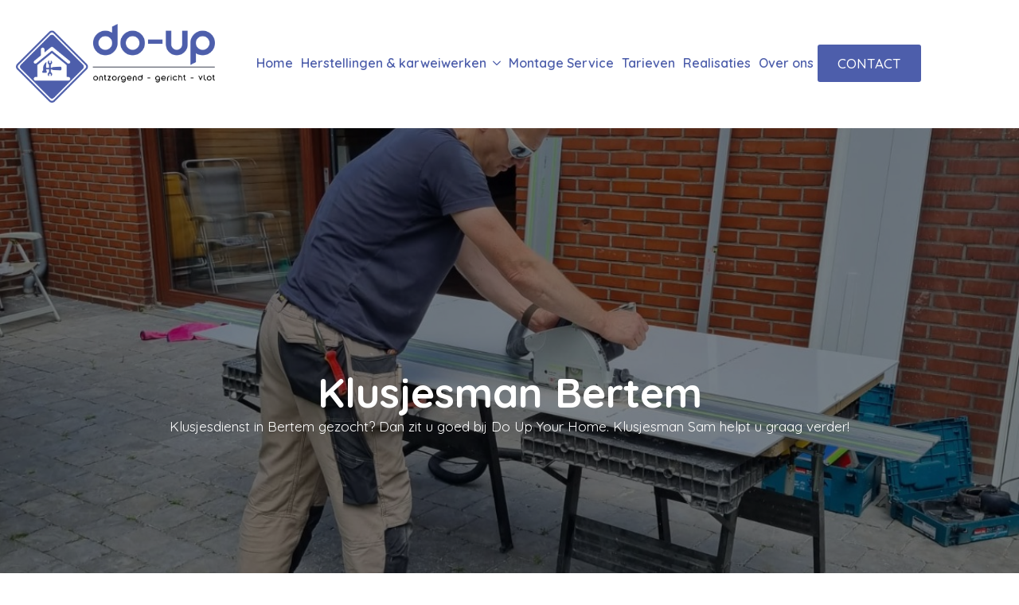

--- FILE ---
content_type: text/html; charset=UTF-8
request_url: https://do-up-yourhome.be/klusjesman-bertem/
body_size: 9590
content:
<!doctype html>     <html lang="nl-BE">      <head>         <meta charset="UTF-8">         <meta name="viewport" content="width=device-width, initial-scale=1">                     <link rel='stylesheet' href='https://do-up-yourhome.be/wp-content/plugins/breakdance/plugin/themeless/normalize.min.css'>                 <meta name='robots' content='index, follow, max-image-preview:large, max-snippet:-1, max-video-preview:-1' /> 		<script>
			window.HTGA4 = {"debug":false,"cookie_notice_enabled":null,"cookie_notice_cookie_key":"htga4_","cookie_notice_duration_type":null,"cookie_notice_duration_value":null,"cookie_notice_overlay_enabled":null,"should_auto_consent":true,"one_year_seconds":31536000};
		</script> 		 	<!-- This site is optimized with the Yoast SEO plugin v26.8 - https://yoast.com/product/yoast-seo-wordpress/ --> 	<title>Klusjesman in Bertem vinden? Klusjesdienst Do Up Your Home</title> 	<meta name="description" content="U zoekt een klusjesman in Bertem? ✓ Klusjesdienst Do Up helpt met herstellingen, kleine renovaties, montage &amp; dringende interventies." /> 	<link rel="canonical" href="https://do-up-yourhome.be/klusjesman-bertem/" /> 	<meta property="og:locale" content="nl_BE" /> 	<meta property="og:type" content="article" /> 	<meta property="og:title" content="Klusjesman in Bertem vinden? Klusjesdienst Do Up Your Home" /> 	<meta property="og:description" content="U zoekt een klusjesman in Bertem? ✓ Klusjesdienst Do Up helpt met herstellingen, kleine renovaties, montage &amp; dringende interventies." /> 	<meta property="og:url" content="https://do-up-yourhome.be/klusjesman-bertem/" /> 	<meta property="og:site_name" content="Do Up Your Home" /> 	<meta name="twitter:card" content="summary_large_image" /> 	<script type="application/ld+json" class="yoast-schema-graph">{"@context":"https://schema.org","@graph":[{"@type":"WebPage","@id":"https://do-up-yourhome.be/klusjesman-bertem/","url":"https://do-up-yourhome.be/klusjesman-bertem/","name":"Klusjesman in Bertem vinden? Klusjesdienst Do Up Your Home","isPartOf":{"@id":"https://do-up-yourhome.be/#website"},"datePublished":"2023-03-02T10:52:52+00:00","description":"U zoekt een klusjesman in Bertem? ✓ Klusjesdienst Do Up helpt met herstellingen, kleine renovaties, montage & dringende interventies.","breadcrumb":{"@id":"https://do-up-yourhome.be/klusjesman-bertem/#breadcrumb"},"inLanguage":"nl-BE","potentialAction":[{"@type":"ReadAction","target":["https://do-up-yourhome.be/klusjesman-bertem/"]}]},{"@type":"BreadcrumbList","@id":"https://do-up-yourhome.be/klusjesman-bertem/#breadcrumb","itemListElement":[{"@type":"ListItem","position":1,"name":"Home","item":"https://do-up-yourhome.be/"},{"@type":"ListItem","position":2,"name":"Klusjesman Bertem"}]},{"@type":"WebSite","@id":"https://do-up-yourhome.be/#website","url":"https://do-up-yourhome.be/","name":"Do Up Your Home","description":"Kluswerken","publisher":{"@id":"https://do-up-yourhome.be/#organization"},"potentialAction":[{"@type":"SearchAction","target":{"@type":"EntryPoint","urlTemplate":"https://do-up-yourhome.be/?s={search_term_string}"},"query-input":{"@type":"PropertyValueSpecification","valueRequired":true,"valueName":"search_term_string"}}],"inLanguage":"nl-BE"},{"@type":"Organization","@id":"https://do-up-yourhome.be/#organization","name":"Do Up Your Home","url":"https://do-up-yourhome.be/","logo":{"@type":"ImageObject","inLanguage":"nl-BE","@id":"https://do-up-yourhome.be/#/schema/logo/image/","url":"https://do-up-yourhome.be/wp-content/uploads/2023/01/logo-blauw-boven.png","contentUrl":"https://do-up-yourhome.be/wp-content/uploads/2023/01/logo-blauw-boven.png","width":2437,"height":2585,"caption":"Do Up Your Home"},"image":{"@id":"https://do-up-yourhome.be/#/schema/logo/image/"}}]}</script> 	<!-- / Yoast SEO plugin. -->   <style id='wp-img-auto-sizes-contain-inline-css' type='text/css'> img:is([sizes=auto i],[sizes^="auto," i]){contain-intrinsic-size:3000px 1500px} /*# sourceURL=wp-img-auto-sizes-contain-inline-css */ </style> 		<!-- Global site tag (gtag.js) - added by HT Easy Ga4 --> 		<script>
			window.dataLayer = window.dataLayer || [];
			function gtag() { dataLayer.push(arguments); }

			// Default: deny all tracking
			gtag('consent', 'default', {
				'ad_storage': 'denied',
				'analytics_storage': 'denied',
				'ad_user_data': 'denied',
				'ad_personalization': 'denied'
			});

			// Load gtag script early; update permissions after consent
			(function() {
				const script = document.createElement('script');
				script.async = true;
				script.src = `https://www.googletagmanager.com/gtag/js?id=G-REHZCMVS37`;
				document.head.appendChild(script);
			})();

			gtag('js', new Date());
			gtag('config', 'G-REHZCMVS37');
		</script> 	<link rel="icon" href="https://do-up-yourhome.be/wp-content/uploads/2023/01/cropped-logo-blauw-boven-32x32.png" sizes="32x32" /> <link rel="icon" href="https://do-up-yourhome.be/wp-content/uploads/2023/01/cropped-logo-blauw-boven-192x192.png" sizes="192x192" /> <link rel="apple-touch-icon" href="https://do-up-yourhome.be/wp-content/uploads/2023/01/cropped-logo-blauw-boven-180x180.png" /> <meta name="msapplication-TileImage" content="https://do-up-yourhome.be/wp-content/uploads/2023/01/cropped-logo-blauw-boven-270x270.png" /> 		<style type="text/css" id="wp-custom-css"> 			.breakdance-image-object { 	object-fit: cover!important;  } .ff-custom_html { 	padding-bottom: 0px!important; 	margin-bottom: 0px!important; }		</style> 		<!-- [HEADER ASSETS] --> <link rel="stylesheet" href="https://do-up-yourhome.be/wp-content/plugins/breakdance/subplugins/breakdance-elements/dependencies-files/awesome-menu@1/awesome-menu.css?bd_ver=2.6.1" /> <link rel="stylesheet" href="https://do-up-yourhome.be/wp-content/plugins/breakdance/subplugins/breakdance-elements/dependencies-files/breakdance-fancy-background@1/fancy-background.css?bd_ver=2.6.1" /> <link rel="stylesheet" href="https://fonts.googleapis.com/css2?family=Quicksand:ital,wght@0,100;0,200;0,300;0,400;0,500;0,600;0,700;0,800;0,900;1,100;1,200;1,300;1,400;1,500;1,600;1,700;1,800;1,900&display=swap" />  <link rel="stylesheet" href="https://do-up-yourhome.be/wp-content/uploads/breakdance/css/post-27-defaults.css?v=5495ef8c64837df210e581c9b3ab4c76" />  <link rel="stylesheet" href="https://do-up-yourhome.be/wp-content/uploads/breakdance/css/post-1029-defaults.css?v=5fab330207ffc84b5cc5da2f4b4599df" />  <link rel="stylesheet" href="https://do-up-yourhome.be/wp-content/uploads/breakdance/css/post-41-defaults.css?v=f3b9390d90001396c0c0274ec01ae53a" />  <link rel="stylesheet" href="https://do-up-yourhome.be/wp-content/uploads/breakdance/css/global-settings.css?v=e87cbf2c3a6f4e9e8b583735c13da9d7" />  <link rel="stylesheet" href="https://do-up-yourhome.be/wp-content/uploads/breakdance/css/post-27.css?v=35202ab1e7f4a18142d559ee6f21fcff" />  <link rel="stylesheet" href="https://do-up-yourhome.be/wp-content/uploads/breakdance/css/post-1029.css?v=7bed87dacf739ee344c37b747fa38e84" />  <link rel="stylesheet" href="https://do-up-yourhome.be/wp-content/uploads/breakdance/css/post-41.css?v=2b693568d250162d8ad3c8bd2479bb55" /> <!-- [/EOF HEADER ASSETS] -->     </head>          <body class="wp-singular page-template-default page page-id-1029 wp-theme-breakdance-zero breakdance">             <section class="bde-section-27-100 bde-section">       	    <div class="section-container"><div class="bde-columns-27-101 bde-columns"><div class="bde-column-27-102 bde-column">       	    <div class="bde-image-27-105 bde-image"> <figure class="breakdance-image breakdance-image--32"> 	<div class="breakdance-image-container"> 		<div class="breakdance-image-clip"><a class="breakdance-image-link breakdance-image-link--url" href="/" target="_self" rel="noopener" data-sub-html="" data-lg-size="-"><img class="breakdance-image-object" src="https://do-up-yourhome.be/wp-content/uploads/2023/01/logo-blauw-links.png" width="3321" height="1314" srcset="https://do-up-yourhome.be/wp-content/uploads/2023/01/logo-blauw-links.png 3321w, https://do-up-yourhome.be/wp-content/uploads/2023/01/logo-blauw-links-300x119.png 300w, https://do-up-yourhome.be/wp-content/uploads/2023/01/logo-blauw-links-1024x405.png 1024w, https://do-up-yourhome.be/wp-content/uploads/2023/01/logo-blauw-links-768x304.png 768w, https://do-up-yourhome.be/wp-content/uploads/2023/01/logo-blauw-links-1536x608.png 1536w, https://do-up-yourhome.be/wp-content/uploads/2023/01/logo-blauw-links-2048x810.png 2048w" sizes="(max-width: 3321px) 100vw, 3321px" alt="Klusjesman Bertem" title="Klusjesman Bertem"></a></div> 	</div></figure>  </div> </div><div class="bde-column-27-103 bde-column">       	    <div class="bde-wp-menu-27-116 bde-wp-menu">                       <nav class="breakdance-menu breakdance-menu--collapse">     <button class="breakdance-menu-toggle breakdance-menu-toggle--squeeze" type="button" aria-label="Open Menu" aria-expanded="false" aria-controls="menu-116">                   <span class="breakdance-menu-toggle-icon">             <span class="breakdance-menu-toggle-lines"></span>           </span>             </button>        <ul class="breakdance-menu-list" id="menu-116">                       <li id="menu-item-34" class="menu-item menu-item-type-post_type menu-item-object-page menu-item-home menu-item-34 breakdance-menu-item"><a href="https://do-up-yourhome.be/" class="breakdance-menu-link">Home</a></li> <li id="menu-item-36" class="menu-item menu-item-type-post_type menu-item-object-page menu-item-has-children menu-item-36 breakdance-menu-item breakdance-dropdown breakdance-dropdown--wp breakdance-dropdown--with-link"><div class="breakdance-dropdown-toggle"><a href="https://do-up-yourhome.be/herstellingen/" class="breakdance-menu-link" aria-expanded="false">Herstellingen &#038; karweiwerken</a><button class="breakdance-menu-link-arrow" type="button" aria-expanded="false" aria-label="Herstellingen &#038; karweiwerken Submenu"></button></div><div class="breakdance-dropdown-floater" aria-hidden="true">   <div class="breakdance-dropdown-body">     <div class="breakdance-dropdown-section"> <ul class="breakdance-dropdown-links"> 	<li id="menu-item-92" class="menu-item menu-item-type-custom menu-item-object-custom menu-item-92 breakdance-dropdown-item"><a href="/herstellingen/#elektriciteit" class="breakdance-dropdown-link"><span class="breakdance-dropdown-link__text">Elektriciteitswerken</span></a></li> 	<li id="menu-item-93" class="menu-item menu-item-type-custom menu-item-object-custom menu-item-93 breakdance-dropdown-item"><a href="/herstellingen/#loodgieterij" class="breakdance-dropdown-link"><span class="breakdance-dropdown-link__text">Loodgieterij</span></a></li> 	<li id="menu-item-94" class="menu-item menu-item-type-custom menu-item-object-custom menu-item-94 breakdance-dropdown-item"><a href="/herstellingen/#verwarming" class="breakdance-dropdown-link"><span class="breakdance-dropdown-link__text">Verwarming</span></a></li> 	<li id="menu-item-95" class="menu-item menu-item-type-custom menu-item-object-custom menu-item-95 breakdance-dropdown-item"><a href="/herstellingen/#kluswerken" class="breakdance-dropdown-link"><span class="breakdance-dropdown-link__text">Kluswerken</span></a></li> </ul>     </div>   </div> </div></li> <li id="menu-item-37" class="menu-item menu-item-type-post_type menu-item-object-page menu-item-37 breakdance-menu-item"><a href="https://do-up-yourhome.be/montage-service/" class="breakdance-menu-link">Montage Service</a></li> <li id="menu-item-39" class="menu-item menu-item-type-post_type menu-item-object-page menu-item-39 breakdance-menu-item"><a href="https://do-up-yourhome.be/tarieven/" class="breakdance-menu-link">Tarieven</a></li> <li id="menu-item-524" class="menu-item menu-item-type-post_type menu-item-object-page menu-item-524 breakdance-menu-item"><a href="https://do-up-yourhome.be/realisaties/" class="breakdance-menu-link">Realisaties</a></li> <li id="menu-item-38" class="menu-item menu-item-type-post_type menu-item-object-page menu-item-38 breakdance-menu-item"><a href="https://do-up-yourhome.be/over-ons/" class="breakdance-menu-link">Over ons</a></li>    </ul>   </nav>   </div> </div><div class="bde-column-27-104 bde-column">       	    <div class="bde-button-27-106 bde-button">                                                                                                                                                                      <a class="breakdance-link button-atom button-atom--primary bde-button__button" href="/contact/" target="_self" data-type="url"  >               <span class="button-atom__text">CONTACT</span>                                    </a>         </div> </div></div></div> </section><section class="bde-section-1029-100 bde-section">                      	    <div class="section-background-overlay"></div>   <div class="section-container"><h1 class="bde-heading-1029-134 bde-heading"> Klusjesman Bertem </h1><div class="bde-text-1029-135 bde-text"> Klusjesdienst in Bertem gezocht? Dan zit u goed bij Do Up Your Home. Klusjesman Sam helpt u graag verder! </div></div> </section><section class="bde-section-1029-101 bde-section">       	    <div class="section-container"><div class="bde-columns-1029-102 bde-columns"><div class="bde-column-1029-103 bde-column">       	    <div class="bde-icon-box-1029-104 bde-icon-box">                   <div class="ee-iconbox-icon breakdance-icon-atom" >                          <svg xmlns="http://www.w3.org/2000/svg" id="icon-checkmark" viewbox="0 0 32 32"> <path d="M27 4l-15 15-7-7-5 5 12 12 20-20z"/> </svg>                                        </div>       <div class="ee-iconbox-content">       <p class="ee-iconbox-title bde-h3" >30 jaar ervaring</p>         <div class="ee-iconbox-text" >Ruime ervaringen op vlak van elektriciteit, sanitair, verwarming en allerhande renovatiewerken.</div>     </div>  </div> </div><div class="bde-column-1029-105 bde-column">       	    <div class="bde-icon-box-1029-106 bde-icon-box">                   <div class="ee-iconbox-icon breakdance-icon-atom" >                          <svg xmlns="http://www.w3.org/2000/svg" id="icon-checkmark" viewbox="0 0 32 32"> <path d="M27 4l-15 15-7-7-5 5 12 12 20-20z"/> </svg>                                        </div>       <div class="ee-iconbox-content">       <p class="ee-iconbox-title bde-h3" >Snelle Service</p>         <div class="ee-iconbox-text" >Dringende een herstelling nodig? Wij helpen u zo snel mogelijk verder.</div>     </div>  </div> </div><div class="bde-column-1029-107 bde-column">       	    <div class="bde-icon-box-1029-108 bde-icon-box">                   <div class="ee-iconbox-icon breakdance-icon-atom" >                          <svg xmlns="http://www.w3.org/2000/svg" id="icon-checkmark" viewbox="0 0 32 32"> <path d="M27 4l-15 15-7-7-5 5 12 12 20-20z"/> </svg>                                        </div>       <div class="ee-iconbox-content">       <p class="ee-iconbox-title bde-h3" >Duidelijke prijzen</p>         <div class="ee-iconbox-text" >Bij ons kan u rekenen op eerlijke prijzen en transparante communicatie.</div>     </div>  </div> </div></div></div> </section><section class="bde-section-1029-109 bde-section">                      	    <div class="section-background-overlay"></div>   <div class="section-container"><div class="bde-columns-1029-110 bde-columns"><div class="bde-column-1029-111 bde-column">       	     </div><div class="bde-column-1029-112 bde-column">       	    <div class="bde-rich-text-1029-113 bde-rich-text breakdance-rich-text-styles"> <h2>Wij komen langs waarvoor andere aannemers geen tijd hebben!</h2><p><strong>Een goede klusjesman in Bertem kan u helpen met het uitvoeren van klussen waar u zelf geen tijd of kennis voor heeft. Of waarvoor andere aannemers niet voor willen langskomen.</strong></p><p>Zo kunt u zich concentreren op uw dagelijkse bezigheden en hoeft u zich geen zorgen te maken over reparaties of onderhoud. Bovendien kan een professionele klusjesdienst ervoor zorgen dat werk correct en efficiënt wordt uitgevoerd, wat kan leiden tot lagere kosten op lange termijn. </p><p>Do Up Your Home is een <strong>betrouwbare en ervaren klusjesdienst in Bertem</strong>, en wij staan altijd klaar om u te helpen met al uw klusjes en renovatiewerken.</p><p></p> </div><div class="bde-button-1029-114 bde-button">                                                                                                                                                         <a class="breakdance-link button-atom button-atom--primary bde-button__button" href="/contact/" target="_self" data-type="url"  >               <span class="button-atom__text">Heeft u een klus voor ons?</span>                                    </a>         </div> </div><div class="bde-column-1029-115 bde-column">       	     </div></div></div> </section><section class="bde-section-1029-116 bde-section">       	    <div class="section-container"><h2 class="bde-heading-1029-117 bde-heading"> Enkele kluswerken waarvoor wij graag langskomen bij u in regio Bertem: </h2><div class="bde-columns-1029-118 bde-columns"><div class="bde-column-1029-119 bde-column">       	    <div class="bde-rich-text-1029-120 bde-rich-text breakdance-rich-text-styles"> <h3><a target="_self" href="herstellingen/#elektriciteit">Elektriciteitswerken</a></h3><ul><li><p>Het vervangen of repareren van beschadigde stekkers of stopcontacten.</p></li><li><p>Het vervangen of opnieuw aansluiten van lichtpunten of schakelaars.</p></li><li><p>Het vervangen van een defecte zekering of een circuitbreker.</p></li><li><p>Het toevoegen van extra stopcontacten of lichtpunten in een ruimte.</p></li><li><p>Het vervangen van oude of beschadigde elektrische bedrading.</p></li><li><p>Het installeren of vervangen van elektrische apparaten, zoals een oven, kookplaat, koelkast, wasmachine of droger.</p></li><li><p>Het installeren van een aardlekschakelaar of blikseminschakelaar.</p></li><li><p>Het installeren of vervangen van een elektrische zekeringkast.</p></li><li><p>Het opzetten van een domotica-systeem om de elektrische installatie in huis te automatiseren.</p></li><li><p>Het automatiseren van verwarming, verlichting en toegang tot uw woning of gebouw.</p></li></ul><p></p> </div> </div><div class="bde-column-1029-121 bde-column">       	    <div class="bde-rich-text-1029-122 bde-rich-text breakdance-rich-text-styles"> <h3><a target="_self" href="/herstellingen/#verwarming">Verwarming</a></h3><ul><li><p>Het vervangen of repareren van lekkende radiatoren of leidingen.</p></li><li><p>Het vervangen of repareren van een defecte thermostaat of thermostaatkraan.</p></li><li><p>Het afstellen of vervangen van een cv-ketel of warmwaterboiler.</p></li><li><p>Het installeren of vervangen van radiatoren of convectoren.</p></li><li><p>Het installeren of vervangen van een thermostatische kraan of thermostaatventiel.</p></li><li><p>Het installeren of vervangen van een ventilatiesysteem of luchtbevochtiger.</p></li><li><p>Het installeren of vervangen van een warmtepomp of zonneboiler.</p></li><li><p>Het installeren of vervangen van een gaskachel of houtkachel.</p></li><li><p>Het installeren of vervangen van een verwarmingspaneel of elektrische vloerverwarming.</p></li><li><p>Het installeren of vervangen van een gasleiding of waterleiding.</p></li></ul><p></p> </div> </div><div class="bde-column-1029-123 bde-column">       	    <div class="bde-rich-text-1029-124 bde-rich-text breakdance-rich-text-styles"> <h3><a target="_self" href="/herstellingen/#sanitair">Loodgieterij</a></h3><ul><li><p>Het vervangen van oude of beschadigde waterleidingen.</p></li><li><p>Het installeren of vervangen van een watermeter of waterafsluiter.</p></li><li><p>Het verwijderen van hardnekkige kalkaanslag of het ontkalken van sanitairapparatuur.</p></li><li><p>Het installeren van een regenwaterafvoer om het water van het dak te kunnen gebruiken.</p></li><li><p>Het installeren van sanitaire toestellen zoals een WC, lavabo, douche, bad, kranen, …</p></li><li><p>Het aansluiten van sanitaire toestellen op de waterleidingen.</p></li><li><p>Het ontstoppen van afvoeren en rioleringen.</p></li></ul><p></p> </div> </div><div class="bde-column-1029-125 bde-column">       	    <div class="bde-rich-text-1029-126 bde-rich-text breakdance-rich-text-styles"> <h3><a target="_self" href="/herstellingen/#kluswerken">Renovatie</a></h3><ul><li><p>Het vervangen of repareren van deurklinken, sloten of beslag.</p></li><li><p>Het vervangen of repareren van beschadigd houtwerk, zoals een kozijn, deur of vloer.</p></li><li><p>Het installeren of vervangen van glas, zoals een ruit of spiegel.</p></li><li><p>Het ophangen of bevestigen van gordijnen, rolgordijnen, plafondlampen of andere objecten.</p></li><li><p>Het installeren of vervangen van keuken- of badkamermeubelen.</p></li><li><p>Het installeren of vervangen van een trap of leuning.</p></li><li><p>Het installeren of vervangen van een brievenbus of deurbel.</p></li><li><p>Het installeren of vervangen van ramen of deuren.</p></li><li><p>Allerhande renovatiewerken en kleine verbouwingswerken zoals een zolderrenovatie, gyproc plaatsen, pleisteren, schilderen, isoleren van daken, vloeren leggen zoals tegels, laminaat, parket, vinyl, …</p><p></p></li></ul> </div> </div></div></div> </section><section class="bde-section-1029-127 bde-section">       	    <div class="section-container"><div class="bde-columns-1029-129 bde-columns"><div class="bde-column-1029-130 bde-column">       	     </div><div class="bde-column-1029-131 bde-column">       	    <div class="bde-rich-text-1029-132 bde-rich-text breakdance-rich-text-styles"> <h2><strong>Klusjes man Bertem</strong></h2><p><strong>Onze focus ligt als klusjesman vooral op het uitvoeren van werk in regio Bertem waar andere vakmannen vaak geen tijd voor hebben. Wij werken voor eigenaars, huurders en beheerders van gebouwen en opbrengsteigendommen.</strong></p><p>Elke klus nemen we met plezier op. We zijn zeer transparant in onze communicatie. Lees daarom ook meer over onze <a target="_self" href="https://do-up-yourhome.be/tarieven/">tarieven</a>.</p><h4>Persoonlijke aanpak</h4><p><a target="_self" href="https://do-up-yourhome.be/over-ons/">Sam Paulus</a> is zelfwerkend zaakvoerder en klusjesman en biedt al zijn klanten dan ook een persoonlijke dienstverlening. Elk project wordt door Sam persoonlijk benaderd.</p><h4>Mijn expertise en achtergrond</h4><p>Als eigenaar van klusjesdienst Do Up Your Home heb ik ruime ervaring als zowel werknemer als zelfstandige in de vakgebieden elektriciteit, automatisering, ventilatie, sanitair en verwarming. Dankzij mijn jarenlange expertise kan ik altijd een gepaste oplossing aanbieden, zelfs voor grote renovatieprojecten. Hiervoor biedt ik mijn ervaring en expertise aan in de vorm van renovatieadvies. Ik begeleid mijn klanten ook bij het maken van keuzes en het vergelijken van offertes tijdens renovatieprojecten, en volg de werken op om ervoor te zorgen dat alles correct wordt uitgevoerd.</p><h4>Premies &amp; BTW</h4><p>Voor sommige renovatie klussen in Bertem kunnen wij werken aan 6% BTW. Voor meer informatie hierover informeren wij u graag, of neem een kijkje bij de <a target="_blank" href="https://www.vlaanderen.be/bouwen-wonen-en-energie/bouwen-en-verbouwen/btw-tarief-van-6-bij-renovatie-van-woningen">Vlaamse Overheid</a> voor meer concrete informatie.</p><p>U kan daarnaast ook altijd zoeken naar beschikbare premies via <a href="https://www.premiezoeker.be/">https://www.premiezoeker.be/</a>.</p><p>Neem gerust contact met ons op als u wilt profiteren van onze professionele en betrouwbare diensten. Wij helpen u graag verder.</p> </div><div class="bde-button-1029-133 bde-button">                                                                                                                                                         <a class="breakdance-link button-atom button-atom--primary bde-button__button" href="/contact/" target="_self" data-type="url"  >               <span class="button-atom__text">Hulp nodig?</span>                                    </a>         </div> </div></div></div> </section><section class="bde-section-41-124 bde-section">       	    <div class="section-container"><div class="bde-columns-41-127 bde-columns"><div class="bde-column-41-128 bde-column">       	     </div><div class="bde-column-41-129 bde-column">       	    <div class="bde-text-41-125 bde-text"> Vraag nu gratis en vrijblijvend uw prijs offerte aan bij Klusjesdienst Do-Up Your Home. Of het nu gaat om een kleine klus of een groot project, wij bieden u een heldere prijsopgave, zodat u precies weet waar u aan toe bent. </div><div class="bde-button-41-126 bde-button">                                                                                                                                                                      <a class="breakdance-link button-atom button-atom--primary bde-button__button" href="/contact/" target="_self" data-type="url"  >               <span class="button-atom__text">Vraag uw offerte  aan</span>                                    </a>         </div> </div><div class="bde-column-41-130 bde-column">       	     </div></div></div> </section><section class="bde-section-41-113 bde-section">       	    <div class="section-container"><div class="bde-columns-41-131 bde-columns"><div class="bde-column-41-132 bde-column">       	    <div class="bde-image-41-134 bde-image"> <figure class="breakdance-image breakdance-image--73"> 	<div class="breakdance-image-container"> 		<div class="breakdance-image-clip"><a class="breakdance-image-link breakdance-image-link--url" href="/" target="_self" rel="noopener" data-sub-html="" data-lg-size="-"><img class="breakdance-image-object" src="https://do-up-yourhome.be/wp-content/uploads/2023/01/logo-wit-boven.png" width="3234" height="2993" srcset="https://do-up-yourhome.be/wp-content/uploads/2023/01/logo-wit-boven.png 3234w, https://do-up-yourhome.be/wp-content/uploads/2023/01/logo-wit-boven-300x278.png 300w, https://do-up-yourhome.be/wp-content/uploads/2023/01/logo-wit-boven-1024x948.png 1024w, https://do-up-yourhome.be/wp-content/uploads/2023/01/logo-wit-boven-768x711.png 768w, https://do-up-yourhome.be/wp-content/uploads/2023/01/logo-wit-boven-1536x1422.png 1536w, https://do-up-yourhome.be/wp-content/uploads/2023/01/logo-wit-boven-2048x1895.png 2048w" sizes="(max-width: 3234px) 100vw, 3234px" alt="Klusjesman Bertem" title="Klusjesman Bertem"></a></div> 	</div></figure>  </div> </div><div class="bde-column-41-133 bde-column">       	    <div class="bde-rich-text-41-116 bde-rich-text breakdance-rich-text-styles"> <p><strong>Klusjesman regio Leuven - Tienen - Aarschot</strong></p><p>Sam Paulus • Tel:&nbsp;<a target="_self" href="tel:0477503800">0477 50 38 00</a> • BE0795.354.963</p> </div><div class="bde-rich-text-41-135 bde-rich-text breakdance-rich-text-styles"> <p>Copright 2023 © SAPA bv • <a target="_self" href="/privacy-en-cookiebeleid/">Privacy &amp; cookiebeleid</a> • <a target="_self" href="/algemene-voorwaarden/">Algemene voorwaarden</a> • <a target="_self" href="/sitemap/">Sitemap</a> • <a target="_blank" href="https://regiowebsites.be">RegioWebsites.be</a></p> </div> </div></div></div> </section>        <script type="speculationrules">
{"prefetch":[{"source":"document","where":{"and":[{"href_matches":"/*"},{"not":{"href_matches":["/wp-*.php","/wp-admin/*","/wp-content/uploads/*","/wp-content/*","/wp-content/plugins/*","/wp-content/plugins/breakdance/plugin/themeless/themes/breakdance-zero/*","/*\\?(.+)"]}},{"not":{"selector_matches":"a[rel~=\"nofollow\"]"}},{"not":{"selector_matches":".no-prefetch, .no-prefetch a"}}]},"eagerness":"conservative"}]}
</script> 		<script>
			const DEBUG = window.HTGA4 && window.HTGA4.debug;
			
			window.htga4_update_consent = function(consent) {
				gtag('consent', 'update', {
					'ad_storage': consent === 'yes' ? 'granted' : 'denied',
					'analytics_storage': consent === 'yes' ? 'granted' : 'denied',
					'ad_user_data': consent === 'yes' ? 'granted' : 'denied',
					'ad_personalization': consent === 'yes' ? 'granted' : 'denied'
				});
				
				// Dispatch custom event for consent changes
				if (consent === 'yes') {
					window.dispatchEvent(new CustomEvent('htga4_consent_granted'));
				}
			};

			// Helper function to get cookie value
			function getCookie(name) {
				const value = `; ${document.cookie}`;
				const parts = value.split(`; ${name}=`);
				if (parts.length === 2) return parts.pop().split(';').shift();
				return null;
			}

			function log(...args) {
				if (DEBUG) console.log(...args);
			}

			function initConsentFlow() {
				log("Starting consent flow");

				// Check if HTGA4 config is available
				if (typeof window.HTGA4 === 'undefined') {
					log("HTGA4 config not available");
					return;
				}

				// If user should get automatic consent (notice disabled or non-EU user with EU-only setting)
				if (window.HTGA4.should_auto_consent) {
					log("Auto consent granted → always track");
					if (typeof window.htga4_update_consent === 'function') {
						window.htga4_update_consent('yes');
					}
					return;
				}

				// Check if user has already given consent
				const storedConsent = getCookie(window.HTGA4.cookie_notice_cookie_key);
				if (storedConsent === 'yes' || storedConsent === 'no') {
					log("Using stored consent:", storedConsent);
					if (typeof window.htga4_update_consent === 'function') {
						window.htga4_update_consent(storedConsent);
					}
				} else {
					log("No stored consent found");
					// Cookie notice will handle showing the consent request
					// PHP side determines if notice should be shown based on region/settings
				}
			}

			initConsentFlow();
		</script> 		<style id='global-styles-inline-css' type='text/css'> :root{--wp--preset--aspect-ratio--square: 1;--wp--preset--aspect-ratio--4-3: 4/3;--wp--preset--aspect-ratio--3-4: 3/4;--wp--preset--aspect-ratio--3-2: 3/2;--wp--preset--aspect-ratio--2-3: 2/3;--wp--preset--aspect-ratio--16-9: 16/9;--wp--preset--aspect-ratio--9-16: 9/16;--wp--preset--color--black: #000000;--wp--preset--color--cyan-bluish-gray: #abb8c3;--wp--preset--color--white: #ffffff;--wp--preset--color--pale-pink: #f78da7;--wp--preset--color--vivid-red: #cf2e2e;--wp--preset--color--luminous-vivid-orange: #ff6900;--wp--preset--color--luminous-vivid-amber: #fcb900;--wp--preset--color--light-green-cyan: #7bdcb5;--wp--preset--color--vivid-green-cyan: #00d084;--wp--preset--color--pale-cyan-blue: #8ed1fc;--wp--preset--color--vivid-cyan-blue: #0693e3;--wp--preset--color--vivid-purple: #9b51e0;--wp--preset--gradient--vivid-cyan-blue-to-vivid-purple: linear-gradient(135deg,rgb(6,147,227) 0%,rgb(155,81,224) 100%);--wp--preset--gradient--light-green-cyan-to-vivid-green-cyan: linear-gradient(135deg,rgb(122,220,180) 0%,rgb(0,208,130) 100%);--wp--preset--gradient--luminous-vivid-amber-to-luminous-vivid-orange: linear-gradient(135deg,rgb(252,185,0) 0%,rgb(255,105,0) 100%);--wp--preset--gradient--luminous-vivid-orange-to-vivid-red: linear-gradient(135deg,rgb(255,105,0) 0%,rgb(207,46,46) 100%);--wp--preset--gradient--very-light-gray-to-cyan-bluish-gray: linear-gradient(135deg,rgb(238,238,238) 0%,rgb(169,184,195) 100%);--wp--preset--gradient--cool-to-warm-spectrum: linear-gradient(135deg,rgb(74,234,220) 0%,rgb(151,120,209) 20%,rgb(207,42,186) 40%,rgb(238,44,130) 60%,rgb(251,105,98) 80%,rgb(254,248,76) 100%);--wp--preset--gradient--blush-light-purple: linear-gradient(135deg,rgb(255,206,236) 0%,rgb(152,150,240) 100%);--wp--preset--gradient--blush-bordeaux: linear-gradient(135deg,rgb(254,205,165) 0%,rgb(254,45,45) 50%,rgb(107,0,62) 100%);--wp--preset--gradient--luminous-dusk: linear-gradient(135deg,rgb(255,203,112) 0%,rgb(199,81,192) 50%,rgb(65,88,208) 100%);--wp--preset--gradient--pale-ocean: linear-gradient(135deg,rgb(255,245,203) 0%,rgb(182,227,212) 50%,rgb(51,167,181) 100%);--wp--preset--gradient--electric-grass: linear-gradient(135deg,rgb(202,248,128) 0%,rgb(113,206,126) 100%);--wp--preset--gradient--midnight: linear-gradient(135deg,rgb(2,3,129) 0%,rgb(40,116,252) 100%);--wp--preset--font-size--small: 13px;--wp--preset--font-size--medium: 20px;--wp--preset--font-size--large: 36px;--wp--preset--font-size--x-large: 42px;--wp--preset--spacing--20: 0.44rem;--wp--preset--spacing--30: 0.67rem;--wp--preset--spacing--40: 1rem;--wp--preset--spacing--50: 1.5rem;--wp--preset--spacing--60: 2.25rem;--wp--preset--spacing--70: 3.38rem;--wp--preset--spacing--80: 5.06rem;--wp--preset--shadow--natural: 6px 6px 9px rgba(0, 0, 0, 0.2);--wp--preset--shadow--deep: 12px 12px 50px rgba(0, 0, 0, 0.4);--wp--preset--shadow--sharp: 6px 6px 0px rgba(0, 0, 0, 0.2);--wp--preset--shadow--outlined: 6px 6px 0px -3px rgb(255, 255, 255), 6px 6px rgb(0, 0, 0);--wp--preset--shadow--crisp: 6px 6px 0px rgb(0, 0, 0);}:where(.is-layout-flex){gap: 0.5em;}:where(.is-layout-grid){gap: 0.5em;}body .is-layout-flex{display: flex;}.is-layout-flex{flex-wrap: wrap;align-items: center;}.is-layout-flex > :is(*, div){margin: 0;}body .is-layout-grid{display: grid;}.is-layout-grid > :is(*, div){margin: 0;}:where(.wp-block-columns.is-layout-flex){gap: 2em;}:where(.wp-block-columns.is-layout-grid){gap: 2em;}:where(.wp-block-post-template.is-layout-flex){gap: 1.25em;}:where(.wp-block-post-template.is-layout-grid){gap: 1.25em;}.has-black-color{color: var(--wp--preset--color--black) !important;}.has-cyan-bluish-gray-color{color: var(--wp--preset--color--cyan-bluish-gray) !important;}.has-white-color{color: var(--wp--preset--color--white) !important;}.has-pale-pink-color{color: var(--wp--preset--color--pale-pink) !important;}.has-vivid-red-color{color: var(--wp--preset--color--vivid-red) !important;}.has-luminous-vivid-orange-color{color: var(--wp--preset--color--luminous-vivid-orange) !important;}.has-luminous-vivid-amber-color{color: var(--wp--preset--color--luminous-vivid-amber) !important;}.has-light-green-cyan-color{color: var(--wp--preset--color--light-green-cyan) !important;}.has-vivid-green-cyan-color{color: var(--wp--preset--color--vivid-green-cyan) !important;}.has-pale-cyan-blue-color{color: var(--wp--preset--color--pale-cyan-blue) !important;}.has-vivid-cyan-blue-color{color: var(--wp--preset--color--vivid-cyan-blue) !important;}.has-vivid-purple-color{color: var(--wp--preset--color--vivid-purple) !important;}.has-black-background-color{background-color: var(--wp--preset--color--black) !important;}.has-cyan-bluish-gray-background-color{background-color: var(--wp--preset--color--cyan-bluish-gray) !important;}.has-white-background-color{background-color: var(--wp--preset--color--white) !important;}.has-pale-pink-background-color{background-color: var(--wp--preset--color--pale-pink) !important;}.has-vivid-red-background-color{background-color: var(--wp--preset--color--vivid-red) !important;}.has-luminous-vivid-orange-background-color{background-color: var(--wp--preset--color--luminous-vivid-orange) !important;}.has-luminous-vivid-amber-background-color{background-color: var(--wp--preset--color--luminous-vivid-amber) !important;}.has-light-green-cyan-background-color{background-color: var(--wp--preset--color--light-green-cyan) !important;}.has-vivid-green-cyan-background-color{background-color: var(--wp--preset--color--vivid-green-cyan) !important;}.has-pale-cyan-blue-background-color{background-color: var(--wp--preset--color--pale-cyan-blue) !important;}.has-vivid-cyan-blue-background-color{background-color: var(--wp--preset--color--vivid-cyan-blue) !important;}.has-vivid-purple-background-color{background-color: var(--wp--preset--color--vivid-purple) !important;}.has-black-border-color{border-color: var(--wp--preset--color--black) !important;}.has-cyan-bluish-gray-border-color{border-color: var(--wp--preset--color--cyan-bluish-gray) !important;}.has-white-border-color{border-color: var(--wp--preset--color--white) !important;}.has-pale-pink-border-color{border-color: var(--wp--preset--color--pale-pink) !important;}.has-vivid-red-border-color{border-color: var(--wp--preset--color--vivid-red) !important;}.has-luminous-vivid-orange-border-color{border-color: var(--wp--preset--color--luminous-vivid-orange) !important;}.has-luminous-vivid-amber-border-color{border-color: var(--wp--preset--color--luminous-vivid-amber) !important;}.has-light-green-cyan-border-color{border-color: var(--wp--preset--color--light-green-cyan) !important;}.has-vivid-green-cyan-border-color{border-color: var(--wp--preset--color--vivid-green-cyan) !important;}.has-pale-cyan-blue-border-color{border-color: var(--wp--preset--color--pale-cyan-blue) !important;}.has-vivid-cyan-blue-border-color{border-color: var(--wp--preset--color--vivid-cyan-blue) !important;}.has-vivid-purple-border-color{border-color: var(--wp--preset--color--vivid-purple) !important;}.has-vivid-cyan-blue-to-vivid-purple-gradient-background{background: var(--wp--preset--gradient--vivid-cyan-blue-to-vivid-purple) !important;}.has-light-green-cyan-to-vivid-green-cyan-gradient-background{background: var(--wp--preset--gradient--light-green-cyan-to-vivid-green-cyan) !important;}.has-luminous-vivid-amber-to-luminous-vivid-orange-gradient-background{background: var(--wp--preset--gradient--luminous-vivid-amber-to-luminous-vivid-orange) !important;}.has-luminous-vivid-orange-to-vivid-red-gradient-background{background: var(--wp--preset--gradient--luminous-vivid-orange-to-vivid-red) !important;}.has-very-light-gray-to-cyan-bluish-gray-gradient-background{background: var(--wp--preset--gradient--very-light-gray-to-cyan-bluish-gray) !important;}.has-cool-to-warm-spectrum-gradient-background{background: var(--wp--preset--gradient--cool-to-warm-spectrum) !important;}.has-blush-light-purple-gradient-background{background: var(--wp--preset--gradient--blush-light-purple) !important;}.has-blush-bordeaux-gradient-background{background: var(--wp--preset--gradient--blush-bordeaux) !important;}.has-luminous-dusk-gradient-background{background: var(--wp--preset--gradient--luminous-dusk) !important;}.has-pale-ocean-gradient-background{background: var(--wp--preset--gradient--pale-ocean) !important;}.has-electric-grass-gradient-background{background: var(--wp--preset--gradient--electric-grass) !important;}.has-midnight-gradient-background{background: var(--wp--preset--gradient--midnight) !important;}.has-small-font-size{font-size: var(--wp--preset--font-size--small) !important;}.has-medium-font-size{font-size: var(--wp--preset--font-size--medium) !important;}.has-large-font-size{font-size: var(--wp--preset--font-size--large) !important;}.has-x-large-font-size{font-size: var(--wp--preset--font-size--x-large) !important;} /*# sourceURL=global-styles-inline-css */ </style> <script src='https://do-up-yourhome.be/wp-content/plugins/breakdance/plugin/global-scripts/breakdance-utils.js?bd_ver=2.6.1' defer></script> <script src='https://do-up-yourhome.be/wp-content/plugins/breakdance/subplugins/breakdance-elements/dependencies-files/awesome-menu@1/awesome-menu.js?bd_ver=2.6.1' defer></script> <script>document.addEventListener('DOMContentLoaded', function(){     if (!window.BreakdanceFrontend) {
        window.BreakdanceFrontend = {}
    }

    window.BreakdanceFrontend.data = {"homeUrl":"https:\/\/do-up-yourhome.be","ajaxUrl":"https:\/\/do-up-yourhome.be\/wp-admin\/admin-ajax.php","elementsPluginUrl":"https:\/\/do-up-yourhome.be\/wp-content\/plugins\/breakdance\/subplugins\/breakdance-elements\/","BASE_BREAKPOINT_ID":"breakpoint_base","breakpoints":[{"id":"breakpoint_base","label":"Desktop","defaultPreviewWidth":"100%"},{"id":"breakpoint_tablet_landscape","label":"Tablet Landscape","defaultPreviewWidth":1024,"maxWidth":1119},{"id":"breakpoint_tablet_portrait","label":"Tablet Portrait","defaultPreviewWidth":768,"maxWidth":1023},{"id":"breakpoint_phone_landscape","label":"Phone Landscape","defaultPreviewWidth":480,"maxWidth":767},{"id":"breakpoint_phone_portrait","label":"Phone Portrait","defaultPreviewWidth":400,"maxWidth":479}],"subscriptionMode":"pro"} }) </script> <script>document.addEventListener('DOMContentLoaded', function(){ 
new AwesomeMenu(".breakdance .bde-wp-menu-27-116 .breakdance-menu", {
  dropdown: {
    openOnClick: false,
    mode: {
      desktop: 'dropdown'
    },
    placement: 'left',
    width: null,
    animation: 'fade'
  },
  link: {
    effect: 'underline',
    effectDirection: 'center',
  },
  mobile: {
    breakpoint: 'breakpoint_phone_landscape',
    mode: 'default',
    offcanvasPosition: 'left',
    offset: null,
    followLinks: true
  }
});
 }) </script>     </body>      </html>

--- FILE ---
content_type: text/css
request_url: https://do-up-yourhome.be/wp-content/uploads/breakdance/css/post-27.css?v=35202ab1e7f4a18142d559ee6f21fcff
body_size: 1192
content:
.breakdance .bde-section-27-100 .section-container{justify-content:center}.breakdance .bde-section-27-100{background-color:#FFF}.breakdance .bde-section-27-100 .section-container{padding-bottom:32px;padding-top:30px}.breakdance .bde-columns-27-101{--columnCount:3}@media (max-width:1119px){.breakdance .bde-columns-27-101{--columnCount:3}.breakdance .bde-columns-27-101.bde-columns{flex-direction:column;flex-wrap:nowrap}.breakdance .bde-columns-27-101.bde-columns>.bde-column{width:100%}}@media (max-width:1023px){.breakdance .bde-columns-27-101{--columnCount:3}}@media (max-width:767px){.breakdance .bde-columns-27-101{--columnCount:3}}@media (max-width:479px){.breakdance .bde-columns-27-101{--columnCount:3}}.breakdance .bde-column-27-102{--column-width:26.75%}.breakdance .bde-image-27-105{max-width:250px}.breakdance .bde-column-27-103{--column-width:57.9%;align-items:flex-end;text-align:right;justify-content:center}@media (max-width:767px){.breakdance .bde-wp-menu-27-116 .breakdance-menu{--menu-hide-on-mobile:none}}@media (min-width:768px){.breakdance .bde-wp-menu-27-116 .breakdance-menu{--menu-hide-on-desktop:none;--links-gap:20px;--link-padding-top:19px;--link-padding-right:5px;--link-padding-bottom:19px;--link-padding-left:5px}.breakdance .bde-wp-menu-27-116 .breakdance-menu-link{font-size:16px;font-weight:600;-webkit-text-stroke-width:0px}.breakdance .bde-wp-menu-27-116 .breakdance-menu-item--active .breakdance-menu-link{color:var(--link-effect-text-color,var(--link-color))}.breakdance .bde-wp-menu-27-116 .breakdance-menu-item--active:hover .breakdance-menu-link{color:var(--link-effect-text-color,var(--link-color-hover))}}@media (max-width:1119px){@media (max-width:767px){.breakdance .bde-wp-menu-27-116 .breakdance-menu{--menu-hide-on-mobile:none}}@media (min-width:768px){.breakdance .bde-wp-menu-27-116 .breakdance-menu{--menu-hide-on-desktop:none}}}@media (max-width:1023px){@media (max-width:767px){.breakdance .bde-wp-menu-27-116 .breakdance-menu{--menu-hide-on-mobile:none}}@media (min-width:768px){.breakdance .bde-wp-menu-27-116 .breakdance-menu{--menu-hide-on-desktop:none}}}@media (max-width:767px){.breakdance .bde-wp-menu-27-116 .breakdance-menu{--menu-hide-on-mobile:none}.breakdance .bde-wp-menu-27-116 .breakdance-menu{--links-gap:0;--dropdown-link-icon-display:none;--dropdown-link-description-display:none;--dropdown-links-gap:var(--gap-none)}.breakdance .bde-wp-menu-27-116 .breakdance-menu-list{align-items:stretch;background-color:var(--menu-background);display:none;flex-direction:column;left:var(--mobile-offset-x);max-height:var(--menu-max-height);overflow-y:auto;position:absolute;top:var(--mobile-offset-y,100%);width:calc(100vw - var(--menu-scrollbar-width, 0px));z-index:var(--bde-z-index-menu-mobile)}.breakdance .bde-wp-menu-27-116 .breakdance-menu--enabled .breakdance-menu-list{display:flex}.breakdance .bde-wp-menu-27-116 .breakdance-responsive-menu--bottom .breakdance-menu-list{bottom:var(--mobile-offset-y,100%);top:auto}.breakdance .bde-wp-menu-27-116 .breakdance-responsive-menu--open .breakdance-menu-list{opacity:1!important;pointer-events:auto!important;transform:none!important}.breakdance .bde-wp-menu-27-116 .breakdance-menu-list>.bde-button{border-top:var(--link-border);justify-content:var(--link-alignment);margin-left:0;padding:10px 15px}.breakdance .bde-wp-menu-27-116 .breakdance-menu-list>.bde-button .button-atom{width:var(--bde-button-width,100%)}.breakdance .bde-wp-menu-27-116 .breakdance-menu-list>:last-child{border-bottom:var(--link-border)}.breakdance .bde-wp-menu-27-116 .breakdance-menu--accordion .breakdance-menu-list:not(.is-visible):not(.is-collapsing),.breakdance .bde-wp-menu-27-116 .breakdance-menu--default .breakdance-menu-list:not(.is-visible):not(.is-collapsing){height:0;overflow:hidden;pointer-events:none;visibility:hidden}.breakdance .bde-wp-menu-27-116 .breakdance-menu--accordion .breakdance-menu-list.is-collapsing,.breakdance .bde-wp-menu-27-116 .breakdance-menu--default .breakdance-menu-list.is-collapsing{height:0;overflow:hidden;transition:var(--menu-duration) height ease-in-out,var(--menu-duration) visibility ease-in-out}.breakdance .bde-wp-menu-27-116 .breakdance-menu .breakdance-menu-link{border-top:var(--link-border);outline-offset:-1px;padding:var(--mobile-link-padding-top) var(--mobile-link-padding-right) var(--mobile-link-padding-bottom) var(--mobile-link-padding-left)}.breakdance .bde-wp-menu-27-116 .breakdance-menu-link-arrow{border-top:var(--link-border);bottom:0;position:absolute;right:0;top:0}.breakdance .bde-wp-menu-27-116 .hide-arrows-on-desktop .breakdance-menu-link-arrow{display:block}.breakdance .bde-wp-menu-27-116 .hide-arrows-on-mobile .breakdance-menu-link-arrow{display:none}.breakdance .bde-wp-menu-27-116 .breakdance-dropdown-floater{transform:none;visibility:visible}.breakdance .bde-wp-menu-27-116 .breakdance-dropdown--open .breakdance-dropdown-floater{transform:none}.breakdance .bde-wp-menu-27-116 .breakdance-dropdown-caret{display:none}.breakdance .bde-wp-menu-27-116 .breakdance-dropdown-body{background-color:var(--link-background-color);border-radius:0;border-top:var(--link-border);box-shadow:none;flex-direction:column}.breakdance .bde-wp-menu-27-116 .breakdance-dropdown--custom .breakdance-dropdown-floater,.breakdance .bde-wp-menu-27-116 .breakdance-menu--custom-width .breakdance-dropdown-floater{width:auto}.breakdance .bde-wp-menu-27-116 .breakdance-menu--placement-section-width .breakdance-dropdown-floater{width:100%}.breakdance .bde-wp-menu-27-116 .breakdance-dropdown-section{--dropdown-section-padding:0;--dropdown-section-gap:var(--gap-none)}.breakdance .bde-wp-menu-27-116 .breakdance-dropdown-section--additional{background-color:transparent;border-top:var(--link-border)}.breakdance .bde-wp-menu-27-116 .breakdance-dropdown-columns{--dropdown-columns-stack:column;--dropdown-columns-gap:var(--gap-none)}.breakdance .bde-wp-menu-27-116 .breakdance-dropdown-column{gap:var(--gap-none)}.breakdance .bde-wp-menu-27-116 .breakdance-dropdown-column+.breakdance-dropdown-column{border-top:var(--link-border)}.breakdance .bde-wp-menu-27-116 .breakdance-menu--collapse .breakdance-dropdown-column--collapsible{gap:var(--gap-none)}.breakdance .bde-wp-menu-27-116 .breakdance-menu--collapse .breakdance-dropdown-column--collapsible .breakdance-dropdown-item:first-child,.breakdance .bde-wp-menu-27-116 .breakdance-menu--collapse .breakdance-dropdown-column--collapsible:not(:first-child){border-top:var(--link-border)}.breakdance .bde-wp-menu-27-116 .breakdance-menu--collapse .breakdance-dropdown-column--collapsible .breakdance-dropdown-column__title{cursor:pointer;outline-offset:-1px}.breakdance .bde-wp-menu-27-116 .breakdance-menu--collapse .breakdance-dropdown-column--collapsible .breakdance-dropdown-links:not(.is-visible):not(.is-collapsing){height:0;overflow:hidden;pointer-events:none;visibility:hidden}.breakdance .bde-wp-menu-27-116 .breakdance-menu--collapse .breakdance-dropdown-column--collapsible .breakdance-dropdown-links.is-collapsing{height:0;overflow:hidden;transition:var(--menu-duration) height ease-in-out,var(--menu-duration) visibility ease-in-out}.breakdance .bde-wp-menu-27-116 .breakdance-dropdown-column__title{font-weight:500;justify-content:var(--link-alignment);padding:var(--mobile-link-level-2-padding-top) var(--mobile-link-level-2-padding-right) var(--mobile-link-level-2-padding-bottom) var(--mobile-link-level-2-padding-left);white-space:normal}.breakdance .bde-wp-menu-27-116 .breakdance-menu--collapse .breakdance-dropdown-column--collapsible .breakdance-dropdown-column__title:after{display:block}.breakdance .bde-wp-menu-27-116 .breakdance-dropdown-item+.breakdance-dropdown-item{border-top:var(--link-border)}.breakdance .bde-wp-menu-27-116 .breakdance-menu .breakdance-dropdown-link{justify-content:var(--link-alignment);outline-offset:-1px;padding:var(--mobile-link-level-3-padding-top) var(--mobile-link-level-3-padding-right) var(--mobile-link-level-3-padding-bottom) var(--mobile-link-level-3-padding-left);white-space:normal}.breakdance .bde-wp-menu-27-116 .breakdance-menu--no-titles .breakdance-dropdown-column__title{display:none}.breakdance .bde-wp-menu-27-116 .breakdance-menu-topbar{align-items:center;display:flex}.breakdance .bde-wp-menu-27-116 .breakdance-menu--offcanvas .breakdance-menu-list{bottom:0;height:100vh!important;left:0;max-height:none;max-width:100%;opacity:1;padding-top:var(--wp-admin--admin-bar--height,0);position:fixed;top:0;transform:translate3d(-100%,0,0);transition:var(--menu-duration) transform ease,var(--menu-duration) visibility ease;visibility:hidden;width:var(--mobile-offcanvas-width)}.breakdance .bde-wp-menu-27-116 .breakdance-menu--offcanvas.breakdance-responsive-menu--open .breakdance-menu-list{visibility:visible}.breakdance .bde-wp-menu-27-116 .breakdance-menu--offcanvas-right .breakdance-menu-list{left:auto;right:0;transform:translate3d(100%,0,0)}.breakdance .bde-wp-menu-27-116 .breakdance-menu--fullscreen .breakdance-menu-list{height:100vh!important;max-height:none!important;opacity:0;padding-top:var(--wp-admin--admin-bar--height,0);pointer-events:none;position:fixed;top:0;transition:var(--menu-duration) opacity ease,var(--menu-duration) visibility ease;visibility:hidden}.breakdance .bde-wp-menu-27-116 .breakdance-menu--fullscreen.breakdance-responsive-menu--open .breakdance-menu-list{visibility:visible}.breakdance .bde-wp-menu-27-116 .breakdance-dropdown--wp .breakdance-dropdown-section{margin-bottom:-1px}.breakdance .bde-wp-menu-27-116 .breakdance-dropdown--wp .breakdance-dropdown-link{padding:var(--mobile-link-level-2-padding-top) var(--mobile-link-level-2-padding-right) var(--mobile-link-level-2-padding-bottom) var(--mobile-link-level-2-padding-left)}.breakdance .bde-wp-menu-27-116 .breakdance-menu-toggle{display:flex}.breakdance .bde-wp-menu-27-116 .breakdance-menu--active-styles .breakdance-menu-item--active:before,.breakdance .bde-wp-menu-27-116 .breakdance-menu--effect .breakdance-menu-item:before{display:none}.breakdance .bde-wp-menu-27-116 .breakdance-menu-item--active .breakdance-menu-link{background-color:var(--link-background-color-active);color:var(--link-color-active)}@media (min-width:768px){.breakdance .bde-wp-menu-27-116 .breakdance-menu{--menu-hide-on-desktop:none}}}@media (max-width:479px){@media (max-width:767px){.breakdance .bde-wp-menu-27-116 .breakdance-menu{--menu-hide-on-mobile:none}}@media (min-width:768px){.breakdance .bde-wp-menu-27-116 .breakdance-menu{--menu-hide-on-desktop:none}}}.breakdance .bde-column-27-104{--column-width:15.35%;justify-content:center}

--- FILE ---
content_type: text/css
request_url: https://do-up-yourhome.be/wp-content/uploads/breakdance/css/post-1029.css?v=7bed87dacf739ee344c37b747fa38e84
body_size: 666
content:
.breakdance .bde-section-1029-100 .section-container{align-items:center;text-align:center}.breakdance .bde-section-1029-100{background-image:url(https://do-up-yourhome.be/wp-content/uploads/2023/01/Do-Up-Your-Home-7.jpeg);background-size:cover;background-position:center center;background-attachment:scroll}.breakdance .bde-section-1029-100>.section-background-overlay{background-color:#0202027A;transition:background-color var(--bde-transition-duration) ease-in-out}.breakdance .bde-section-1029-100>.section-background-overlay{transition:all var(--bde-transition-duration) ease-in-out}.breakdance .bde-section-1029-100>.section-background-overlay{mix-blend-mode:multiply}.breakdance .bde-section-1029-100 .section-container{padding-bottom:300px;padding-top:301px}@media (max-width:1119px){.breakdance .bde-section-1029-100>.section-background-overlay{transition:all var(--bde-transition-duration) ease-in-out}}@media (max-width:1023px){.breakdance .bde-section-1029-100>.section-background-overlay{transition:all var(--bde-transition-duration) ease-in-out}}@media (max-width:767px){.breakdance .bde-section-1029-100>.section-background-overlay{transition:all var(--bde-transition-duration) ease-in-out}}@media (max-width:479px){.breakdance .bde-section-1029-100>.section-background-overlay{transition:all var(--bde-transition-duration) ease-in-out}}.breakdance .bde-heading-1029-134{color:var(--bde-background-color)}.breakdance .bde-text-1029-135{color:var(--bde-background-color)}.breakdance .bde-section-1029-101 .section-container{align-items:center;text-align:center;justify-content:center}.breakdance .bde-section-1029-101 .section-container{padding-left:50px;padding-right:50px;padding-bottom:90px;padding-top:60px}.breakdance .bde-columns-1029-102{--columnCount:3}@media (max-width:1119px){.breakdance .bde-columns-1029-102{--columnCount:3}.breakdance .bde-columns-1029-102.bde-columns{flex-direction:column;flex-wrap:nowrap}.breakdance .bde-columns-1029-102.bde-columns>.bde-column{width:100%}}@media (max-width:1023px){.breakdance .bde-columns-1029-102{--columnCount:3}}@media (max-width:767px){.breakdance .bde-columns-1029-102{--columnCount:3}}@media (max-width:479px){.breakdance .bde-columns-1029-102{--columnCount:3}}.breakdance .bde-column-1029-103{--column-width:33.33%;align-items:center;text-align:center;justify-content:center}.breakdance .bde-icon-box-1029-104{width:500px;background:#FFF;border-radius:4px;box-shadow:0px 0px 40px 0px #00000021;flex-direction:row;align-items:flex-start}.breakdance .bde-icon-box-1029-104 .ee-iconbox-content{align-items:flex-start;text-align:left}.breakdance .bde-icon-box-1029-104 .ee-iconbox-icon.breakdance-icon-atom{font-size:39px}.breakdance .bde-column-1029-105{--column-width:33.33%;align-items:center;text-align:center;justify-content:center}.breakdance .bde-icon-box-1029-106{width:500px;background:#FFF;border-radius:4px;box-shadow:0px 0px 40px 0px #00000021;flex-direction:row;align-items:flex-start}.breakdance .bde-icon-box-1029-106 .ee-iconbox-content{align-items:flex-start;text-align:left}.breakdance .bde-icon-box-1029-106 .ee-iconbox-icon.breakdance-icon-atom{font-size:39px}.breakdance .bde-column-1029-107{--column-width:33.34%;align-items:center;text-align:center;justify-content:center}.breakdance .bde-icon-box-1029-108{width:500px;background:#FFF;border-radius:4px;box-shadow:0px 0px 40px 0px #00000021;flex-direction:row;align-items:flex-start}.breakdance .bde-icon-box-1029-108 .ee-iconbox-content{align-items:flex-start;text-align:left}.breakdance .bde-icon-box-1029-108 .ee-iconbox-icon.breakdance-icon-atom{font-size:39px}.breakdance .bde-section-1029-109{background-color:#4D5EAB;background:linear-gradient(0deg,rgba(77,94,171,1) 49.23076923076923%,rgba(31,31,31,1) 82.56410256410257%,rgba(76,89,170,1) 100%);background-size:100% 100%;animation:breakdance-section-gradient-y 10s ease infinite}.breakdance .bde-section-1029-109>.section-background-overlay{background-color:#000000A1;transition:background-color var(--bde-transition-duration) ease-in-out}.breakdance .bde-section-1029-109>.section-background-overlay{transition:all var(--bde-transition-duration) ease-in-out}.breakdance .bde-section-1029-109 *:not(.button-atom__text){color:#FFF}@media (max-width:1119px){.breakdance .bde-section-1029-109>.section-background-overlay{transition:all var(--bde-transition-duration) ease-in-out}}@media (max-width:1023px){.breakdance .bde-section-1029-109>.section-background-overlay{transition:all var(--bde-transition-duration) ease-in-out}}@media (max-width:767px){.breakdance .bde-section-1029-109>.section-background-overlay{transition:all var(--bde-transition-duration) ease-in-out}}@media (max-width:479px){.breakdance .bde-section-1029-109>.section-background-overlay{transition:all var(--bde-transition-duration) ease-in-out}}.breakdance .bde-columns-1029-110{--columnCount:3}@media (max-width:1119px){.breakdance .bde-columns-1029-110{--columnCount:3}.breakdance .bde-columns-1029-110.bde-columns{flex-direction:column;flex-wrap:nowrap}.breakdance .bde-columns-1029-110.bde-columns>.bde-column{width:100%}}@media (max-width:1023px){.breakdance .bde-columns-1029-110{--columnCount:3}}@media (max-width:767px){.breakdance .bde-columns-1029-110{--columnCount:3}}@media (max-width:479px){.breakdance .bde-columns-1029-110{--columnCount:3}}.breakdance .bde-column-1029-111{--column-width:33.33%}.breakdance .bde-column-1029-112{--column-width:33.33%}.breakdance .bde-rich-text-1029-113 h2{font-size:35px}.breakdance .bde-column-1029-115{--column-width:33.34%}.breakdance .bde-section-1029-116{background-color:#4D5EAB}.breakdance .bde-heading-1029-117{color:var(--bde-background-color);margin-top:-10px;margin-bottom:40px}.breakdance .bde-columns-1029-118{--columnCount:4}@media (max-width:1119px){.breakdance .bde-columns-1029-118{--columnCount:4}.breakdance .bde-columns-1029-118.bde-columns{flex-direction:column;flex-wrap:nowrap}.breakdance .bde-columns-1029-118.bde-columns>.bde-column{width:100%}}@media (max-width:1023px){.breakdance .bde-columns-1029-118{--columnCount:4}}@media (max-width:767px){.breakdance .bde-columns-1029-118{--columnCount:4}}@media (max-width:479px){.breakdance .bde-columns-1029-118{--columnCount:4}}.breakdance .bde-column-1029-119{--column-width:25%}.breakdance .bde-rich-text-1029-120{color:var(--bde-background-color);font-size:15px}.breakdance .bde-rich-text-1029-120 a{color:var(--bde-background-color)}.breakdance .bde-rich-text-1029-120 h2{color:var(--bde-background-color)}.breakdance .bde-rich-text-1029-120 h3{color:var(--bde-background-color)}.breakdance .bde-column-1029-121{--column-width:25%}.breakdance .bde-rich-text-1029-122{color:var(--bde-background-color);font-size:15px}.breakdance .bde-rich-text-1029-122 a{color:var(--bde-background-color)}.breakdance .bde-rich-text-1029-122 h2{color:var(--bde-background-color)}.breakdance .bde-rich-text-1029-122 h3{color:var(--bde-background-color)}.breakdance .bde-column-1029-123{--column-width:25%}.breakdance .bde-rich-text-1029-124{color:var(--bde-background-color);font-size:15px}.breakdance .bde-rich-text-1029-124 a{color:var(--bde-background-color)}.breakdance .bde-rich-text-1029-124 h2{color:var(--bde-background-color)}.breakdance .bde-rich-text-1029-124 h3{color:var(--bde-background-color)}.breakdance .bde-column-1029-125{--column-width:25%}.breakdance .bde-rich-text-1029-126{color:var(--bde-background-color);font-size:15px}.breakdance .bde-rich-text-1029-126 a{color:var(--bde-background-color)}.breakdance .bde-rich-text-1029-126 h2{color:var(--bde-background-color)}.breakdance .bde-rich-text-1029-126 h3{color:var(--bde-background-color)}.breakdance .bde-section-1029-127 .section-container{padding-bottom:40px}.breakdance .bde-columns-1029-129{--columnCount:2}@media (max-width:1119px){.breakdance .bde-columns-1029-129{--columnCount:2}.breakdance .bde-columns-1029-129.bde-columns{flex-direction:column;flex-wrap:nowrap}.breakdance .bde-columns-1029-129.bde-columns>.bde-column{width:100%}}@media (max-width:1023px){.breakdance .bde-columns-1029-129{--columnCount:2}}@media (max-width:767px){.breakdance .bde-columns-1029-129{--columnCount:2}}@media (max-width:479px){.breakdance .bde-columns-1029-129{--columnCount:2}}.breakdance .bde-column-1029-130{--column-width:35%}.breakdance .bde-column-1029-130{background-image:url(https://do-up-yourhome.be/wp-content/uploads/2023/01/Do-Up-Your-Home-3.jpeg)}.breakdance .bde-column-1029-131{--column-width:65%}.breakdance .bde-button-1029-133{margin-top:20px}

--- FILE ---
content_type: text/css
request_url: https://do-up-yourhome.be/wp-content/uploads/breakdance/css/post-41.css?v=2b693568d250162d8ad3c8bd2479bb55
body_size: 68
content:
.breakdance .bde-section-41-124 .section-container{align-items:center;text-align:center}.breakdance .bde-section-41-124{background-color:#F5F5F5}.breakdance .bde-section-41-124 .section-container{padding-bottom:50px;padding-top:50px}.breakdance .bde-columns-41-127{--columnCount:3}@media (max-width:1119px){.breakdance .bde-columns-41-127{--columnCount:3}.breakdance .bde-columns-41-127.bde-columns{flex-direction:column;flex-wrap:nowrap}.breakdance .bde-columns-41-127.bde-columns>.bde-column{width:100%}}@media (max-width:1023px){.breakdance .bde-columns-41-127{--columnCount:3}}@media (max-width:767px){.breakdance .bde-columns-41-127{--columnCount:3}}@media (max-width:479px){.breakdance .bde-columns-41-127{--columnCount:3}}.breakdance .bde-column-41-128{--column-width:13.62%}.breakdance .bde-column-41-129{--column-width:72.73%;align-items:center;text-align:center;justify-content:center}.breakdance .bde-text-41-125{text-align:center}.breakdance .bde-button-41-126{margin-top:20px}.breakdance .bde-column-41-130{--column-width:13.65%}.breakdance .bde-section-41-113 .section-container{align-items:flex-start;text-align:left;justify-content:center}.breakdance .bde-section-41-113{background-color:#1A2138}.breakdance .bde-section-41-113 *:not(.button-atom__text){color:#FFF}.breakdance .bde-section-41-113 h1,.breakdance .bde-section-41-113 h2,.breakdance .bde-section-41-113 h3,.breakdance .bde-section-41-113 h4,.breakdance .bde-section-41-113 h5,.breakdance .bde-section-41-113 h6{color:#FFF}.breakdance .bde-section-41-113 .section-container{padding-bottom:25px;padding-top:45px}.breakdance .bde-columns-41-131{--columnCount:2}@media (max-width:1119px){.breakdance .bde-columns-41-131{--columnCount:2}.breakdance .bde-columns-41-131.bde-columns{flex-direction:column;flex-wrap:nowrap}.breakdance .bde-columns-41-131.bde-columns>.bde-column{width:100%}}@media (max-width:1023px){.breakdance .bde-columns-41-131{--columnCount:2}}@media (max-width:767px){.breakdance .bde-columns-41-131{--columnCount:2}}@media (max-width:479px){.breakdance .bde-columns-41-131{--columnCount:2}}.breakdance .bde-column-41-132{--column-width:14.5%}.breakdance .bde-column-41-133{--column-width:85.5%;align-items:flex-start;text-align:left;justify-content:center}.breakdance .bde-rich-text-41-116{font-size:21px}.breakdance .bde-rich-text-41-135{margin-top:15px;font-size:13px}